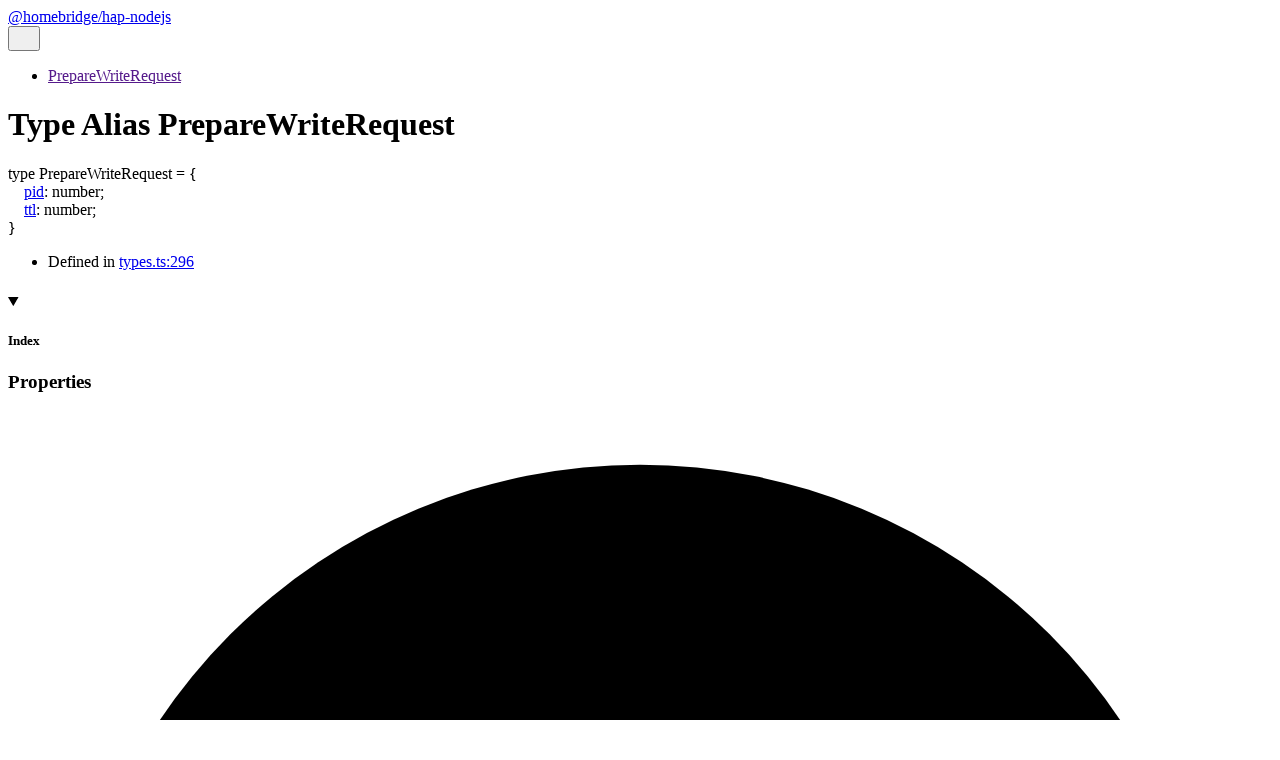

--- FILE ---
content_type: text/html; charset=utf-8
request_url: https://developers.homebridge.io/HAP-NodeJS/types/PrepareWriteRequest.html
body_size: 1807
content:
<!DOCTYPE html><html class="default" lang="en" data-base="../"><head><meta charset="utf-8"/><meta http-equiv="x-ua-compatible" content="IE=edge"/><title>PrepareWriteRequest | @homebridge/hap-nodejs</title><meta name="description" content="Documentation for @homebridge/hap-nodejs"/><meta name="viewport" content="width=device-width, initial-scale=1"/><link rel="stylesheet" href="../assets/style.css"/><link rel="stylesheet" href="../assets/highlight.css"/><script defer src="../assets/main.js"></script><script async src="../assets/icons.js" id="tsd-icons-script"></script><script async src="../assets/search.js" id="tsd-search-script"></script><script async src="../assets/navigation.js" id="tsd-nav-script"></script><script async src="../assets/hierarchy.js" id="tsd-hierarchy-script"></script></head><body><script>document.documentElement.dataset.theme = localStorage.getItem("tsd-theme") || "os";document.body.style.display="none";setTimeout(() => window.app?app.showPage():document.body.style.removeProperty("display"),500)</script><header class="tsd-page-toolbar"><div class="tsd-toolbar-contents container"><a href="../index.html" class="title">@homebridge/hap-nodejs</a><div id="tsd-toolbar-links"></div><button id="tsd-search-trigger" class="tsd-widget" aria-label="Search"><svg width="16" height="16" viewBox="0 0 16 16" fill="none" aria-hidden="true"><use href="../assets/icons.svg#icon-search"></use></svg></button><dialog id="tsd-search" aria-label="Search"><input role="combobox" id="tsd-search-input" aria-controls="tsd-search-results" aria-autocomplete="list" aria-expanded="true" autocapitalize="off" autocomplete="off" placeholder="Search the docs" maxLength="100"/><ul role="listbox" id="tsd-search-results"></ul><div id="tsd-search-status" aria-live="polite" aria-atomic="true"><div>Preparing search index...</div></div></dialog><a href="#" class="tsd-widget menu" id="tsd-toolbar-menu-trigger" data-toggle="menu" aria-label="Menu"><svg width="16" height="16" viewBox="0 0 16 16" fill="none" aria-hidden="true"><use href="../assets/icons.svg#icon-menu"></use></svg></a></div></header><div class="container container-main"><div class="col-content"><div class="tsd-page-title"><ul class="tsd-breadcrumb" aria-label="Breadcrumb"><li><a href="" aria-current="page">PrepareWriteRequest</a></li></ul><h1>Type Alias PrepareWriteRequest</h1></div><div class="tsd-signature"><span class="tsd-signature-keyword">type</span> <span class="tsd-kind-type-alias">PrepareWriteRequest</span> <span class="tsd-signature-symbol">=</span> <span class="tsd-signature-symbol">{</span><br/>    <a class="tsd-kind-property" href="#pid">pid</a><span class="tsd-signature-symbol">:</span> <span class="tsd-signature-type">number</span><span class="tsd-signature-symbol">;</span><br/>    <a class="tsd-kind-property" href="#ttl">ttl</a><span class="tsd-signature-symbol">:</span> <span class="tsd-signature-type">number</span><span class="tsd-signature-symbol">;</span><br/><span class="tsd-signature-symbol">}</span></div><aside class="tsd-sources"><ul><li>Defined in <a href="https://github.com/homebridge/HAP-NodeJS/blob/cd7fca24e1ee3fa99ce0a968c7b0346a781d7f71/src/types.ts#L296">types.ts:296</a></li></ul></aside><section class="tsd-panel-group tsd-index-group"><section class="tsd-panel tsd-index-panel"><details class="tsd-index-content tsd-accordion" open><summary class="tsd-accordion-summary tsd-index-summary"><svg width="20" height="20" viewBox="0 0 24 24" fill="none" aria-hidden="true"><use href="../assets/icons.svg#icon-chevronDown"></use></svg><h5 class="tsd-index-heading uppercase">Index</h5></summary><div class="tsd-accordion-details"><section class="tsd-index-section"><h3 class="tsd-index-heading">Properties</h3><div class="tsd-index-list"><a href="#pid" class="tsd-index-link"><svg class="tsd-kind-icon" viewBox="0 0 24 24" aria-label="Property"><use href="../assets/icons.svg#icon-1024"></use></svg><span>pid</span></a>
<a href="#ttl" class="tsd-index-link"><svg class="tsd-kind-icon" viewBox="0 0 24 24" aria-label="Property"><use href="../assets/icons.svg#icon-1024"></use></svg><span>ttl</span></a>
</div></section></div></details></section></section><details class="tsd-panel-group tsd-member-group tsd-accordion" open><summary class="tsd-accordion-summary" data-key="section-Properties"><svg width="20" height="20" viewBox="0 0 24 24" fill="none" aria-hidden="true"><use href="../assets/icons.svg#icon-chevronDown"></use></svg><h2>Properties</h2></summary><section><section class="tsd-panel tsd-member"><h3 class="tsd-anchor-link" id="pid"><span>pid</span><a href="#pid" aria-label="Permalink" class="tsd-anchor-icon"><svg viewBox="0 0 24 24" aria-hidden="true"><use href="../assets/icons.svg#icon-anchor"></use></svg></a></h3><div class="tsd-signature"><span class="tsd-kind-property">pid</span><span class="tsd-signature-symbol">:</span> <span class="tsd-signature-type">number</span></div><aside class="tsd-sources"><ul><li>Defined in <a href="https://github.com/homebridge/HAP-NodeJS/blob/cd7fca24e1ee3fa99ce0a968c7b0346a781d7f71/src/types.ts#L298">types.ts:298</a></li></ul></aside></section><section class="tsd-panel tsd-member"><h3 class="tsd-anchor-link" id="ttl"><span>ttl</span><a href="#ttl" aria-label="Permalink" class="tsd-anchor-icon"><svg viewBox="0 0 24 24" aria-hidden="true"><use href="../assets/icons.svg#icon-anchor"></use></svg></a></h3><div class="tsd-signature"><span class="tsd-kind-property">ttl</span><span class="tsd-signature-symbol">:</span> <span class="tsd-signature-type">number</span></div><aside class="tsd-sources"><ul><li>Defined in <a href="https://github.com/homebridge/HAP-NodeJS/blob/cd7fca24e1ee3fa99ce0a968c7b0346a781d7f71/src/types.ts#L297">types.ts:297</a></li></ul></aside></section></section></details></div><div class="col-sidebar"><div class="page-menu"><div class="tsd-navigation settings"><details class="tsd-accordion"><summary class="tsd-accordion-summary"><svg width="20" height="20" viewBox="0 0 24 24" fill="none" aria-hidden="true"><use href="../assets/icons.svg#icon-chevronDown"></use></svg><h3>Settings</h3></summary><div class="tsd-accordion-details"><div class="tsd-filter-visibility"><span class="settings-label">Member Visibility</span><ul id="tsd-filter-options"><li class="tsd-filter-item"><label class="tsd-filter-input"><input type="checkbox" id="tsd-filter-inherited" name="inherited" checked/><svg width="32" height="32" viewBox="0 0 32 32" aria-hidden="true"><rect class="tsd-checkbox-background" width="30" height="30" x="1" y="1" rx="6" fill="none"></rect><path class="tsd-checkbox-checkmark" d="M8.35422 16.8214L13.2143 21.75L24.6458 10.25" stroke="none" stroke-width="3.5" stroke-linejoin="round" fill="none"></path></svg><span>Inherited</span></label></li></ul></div><div class="tsd-theme-toggle"><label class="settings-label" for="tsd-theme">Theme</label><select id="tsd-theme"><option value="os">OS</option><option value="light">Light</option><option value="dark">Dark</option></select></div></div></details></div><details open class="tsd-accordion tsd-page-navigation"><summary class="tsd-accordion-summary"><svg width="20" height="20" viewBox="0 0 24 24" fill="none" aria-hidden="true"><use href="../assets/icons.svg#icon-chevronDown"></use></svg><h3>On This Page</h3></summary><div class="tsd-accordion-details"><details open class="tsd-accordion tsd-page-navigation-section"><summary class="tsd-accordion-summary" data-key="section-Properties"><svg width="20" height="20" viewBox="0 0 24 24" fill="none" aria-hidden="true"><use href="../assets/icons.svg#icon-chevronDown"></use></svg>Properties</summary><div><a href="#pid"><svg class="tsd-kind-icon" viewBox="0 0 24 24" aria-label="Property"><use href="../assets/icons.svg#icon-1024"></use></svg><span>pid</span></a><a href="#ttl"><svg class="tsd-kind-icon" viewBox="0 0 24 24" aria-label="Property"><use href="../assets/icons.svg#icon-1024"></use></svg><span>ttl</span></a></div></details></div></details></div><div class="site-menu"><nav class="tsd-navigation"><a href="../modules.html">@homebridge/hap-nodejs</a><ul class="tsd-small-nested-navigation" id="tsd-nav-container"><li>Loading...</li></ul></nav></div></div></div><footer></footer><div class="overlay"></div></body></html>


--- FILE ---
content_type: application/javascript; charset=utf-8
request_url: https://developers.homebridge.io/HAP-NodeJS/assets/main.js
body_size: 15165
content:
"use strict";
window.translations={"copy":"Copy","copied":"Copied!","normally_hidden":"This member is normally hidden due to your filter settings.","hierarchy_expand":"Expand","hierarchy_collapse":"Collapse","folder":"Folder","search_index_not_available":"The search index is not available","search_no_results_found_for_0":"No results found for {0}","kind_1":"Project","kind_2":"Module","kind_4":"Namespace","kind_8":"Enumeration","kind_16":"Enumeration Member","kind_32":"Variable","kind_64":"Function","kind_128":"Class","kind_256":"Interface","kind_512":"Constructor","kind_1024":"Property","kind_2048":"Method","kind_4096":"Call Signature","kind_8192":"Index Signature","kind_16384":"Constructor Signature","kind_32768":"Parameter","kind_65536":"Type Literal","kind_131072":"Type Parameter","kind_262144":"Accessor","kind_524288":"Get Signature","kind_1048576":"Set Signature","kind_2097152":"Type Alias","kind_4194304":"Reference","kind_8388608":"Document"};
"use strict";(()=>{var Ke=Object.create;var he=Object.defineProperty;var Ge=Object.getOwnPropertyDescriptor;var Ze=Object.getOwnPropertyNames;var Xe=Object.getPrototypeOf,Ye=Object.prototype.hasOwnProperty;var et=(t,e)=>()=>(e||t((e={exports:{}}).exports,e),e.exports);var tt=(t,e,n,r)=>{if(e&&typeof e=="object"||typeof e=="function")for(let i of Ze(e))!Ye.call(t,i)&&i!==n&&he(t,i,{get:()=>e[i],enumerable:!(r=Ge(e,i))||r.enumerable});return t};var nt=(t,e,n)=>(n=t!=null?Ke(Xe(t)):{},tt(e||!t||!t.__esModule?he(n,"default",{value:t,enumerable:!0}):n,t));var ye=et((me,ge)=>{(function(){var t=function(e){var n=new t.Builder;return n.pipeline.add(t.trimmer,t.stopWordFilter,t.stemmer),n.searchPipeline.add(t.stemmer),e.call(n,n),n.build()};t.version="2.3.9";t.utils={},t.utils.warn=(function(e){return function(n){e.console&&console.warn&&console.warn(n)}})(this),t.utils.asString=function(e){return e==null?"":e.toString()},t.utils.clone=function(e){if(e==null)return e;for(var n=Object.create(null),r=Object.keys(e),i=0;i<r.length;i++){var s=r[i],o=e[s];if(Array.isArray(o)){n[s]=o.slice();continue}if(typeof o=="string"||typeof o=="number"||typeof o=="boolean"){n[s]=o;continue}throw new TypeError("clone is not deep and does not support nested objects")}return n},t.FieldRef=function(e,n,r){this.docRef=e,this.fieldName=n,this._stringValue=r},t.FieldRef.joiner="/",t.FieldRef.fromString=function(e){var n=e.indexOf(t.FieldRef.joiner);if(n===-1)throw"malformed field ref string";var r=e.slice(0,n),i=e.slice(n+1);return new t.FieldRef(i,r,e)},t.FieldRef.prototype.toString=function(){return this._stringValue==null&&(this._stringValue=this.fieldName+t.FieldRef.joiner+this.docRef),this._stringValue};t.Set=function(e){if(this.elements=Object.create(null),e){this.length=e.length;for(var n=0;n<this.length;n++)this.elements[e[n]]=!0}else this.length=0},t.Set.complete={intersect:function(e){return e},union:function(){return this},contains:function(){return!0}},t.Set.empty={intersect:function(){return this},union:function(e){return e},contains:function(){return!1}},t.Set.prototype.contains=function(e){return!!this.elements[e]},t.Set.prototype.intersect=function(e){var n,r,i,s=[];if(e===t.Set.complete)return this;if(e===t.Set.empty)return e;this.length<e.length?(n=this,r=e):(n=e,r=this),i=Object.keys(n.elements);for(var o=0;o<i.length;o++){var a=i[o];a in r.elements&&s.push(a)}return new t.Set(s)},t.Set.prototype.union=function(e){return e===t.Set.complete?t.Set.complete:e===t.Set.empty?this:new t.Set(Object.keys(this.elements).concat(Object.keys(e.elements)))},t.idf=function(e,n){var r=0;for(var i in e)i!="_index"&&(r+=Object.keys(e[i]).length);var s=(n-r+.5)/(r+.5);return Math.log(1+Math.abs(s))},t.Token=function(e,n){this.str=e||"",this.metadata=n||{}},t.Token.prototype.toString=function(){return this.str},t.Token.prototype.update=function(e){return this.str=e(this.str,this.metadata),this},t.Token.prototype.clone=function(e){return e=e||function(n){return n},new t.Token(e(this.str,this.metadata),this.metadata)};t.tokenizer=function(e,n){if(e==null||e==null)return[];if(Array.isArray(e))return e.map(function(f){return new t.Token(t.utils.asString(f).toLowerCase(),t.utils.clone(n))});for(var r=e.toString().toLowerCase(),i=r.length,s=[],o=0,a=0;o<=i;o++){var c=r.charAt(o),l=o-a;if(c.match(t.tokenizer.separator)||o==i){if(l>0){var d=t.utils.clone(n)||{};d.position=[a,l],d.index=s.length,s.push(new t.Token(r.slice(a,o),d))}a=o+1}}return s},t.tokenizer.separator=/[\s\-]+/;t.Pipeline=function(){this._stack=[]},t.Pipeline.registeredFunctions=Object.create(null),t.Pipeline.registerFunction=function(e,n){n in this.registeredFunctions&&t.utils.warn("Overwriting existing registered function: "+n),e.label=n,t.Pipeline.registeredFunctions[e.label]=e},t.Pipeline.warnIfFunctionNotRegistered=function(e){var n=e.label&&e.label in this.registeredFunctions;n||t.utils.warn(`Function is not registered with pipeline. This may cause problems when serialising the index.
`,e)},t.Pipeline.load=function(e){var n=new t.Pipeline;return e.forEach(function(r){var i=t.Pipeline.registeredFunctions[r];if(i)n.add(i);else throw new Error("Cannot load unregistered function: "+r)}),n},t.Pipeline.prototype.add=function(){var e=Array.prototype.slice.call(arguments);e.forEach(function(n){t.Pipeline.warnIfFunctionNotRegistered(n),this._stack.push(n)},this)},t.Pipeline.prototype.after=function(e,n){t.Pipeline.warnIfFunctionNotRegistered(n);var r=this._stack.indexOf(e);if(r==-1)throw new Error("Cannot find existingFn");r=r+1,this._stack.splice(r,0,n)},t.Pipeline.prototype.before=function(e,n){t.Pipeline.warnIfFunctionNotRegistered(n);var r=this._stack.indexOf(e);if(r==-1)throw new Error("Cannot find existingFn");this._stack.splice(r,0,n)},t.Pipeline.prototype.remove=function(e){var n=this._stack.indexOf(e);n!=-1&&this._stack.splice(n,1)},t.Pipeline.prototype.run=function(e){for(var n=this._stack.length,r=0;r<n;r++){for(var i=this._stack[r],s=[],o=0;o<e.length;o++){var a=i(e[o],o,e);if(!(a==null||a===""))if(Array.isArray(a))for(var c=0;c<a.length;c++)s.push(a[c]);else s.push(a)}e=s}return e},t.Pipeline.prototype.runString=function(e,n){var r=new t.Token(e,n);return this.run([r]).map(function(i){return i.toString()})},t.Pipeline.prototype.reset=function(){this._stack=[]},t.Pipeline.prototype.toJSON=function(){return this._stack.map(function(e){return t.Pipeline.warnIfFunctionNotRegistered(e),e.label})};t.Vector=function(e){this._magnitude=0,this.elements=e||[]},t.Vector.prototype.positionForIndex=function(e){if(this.elements.length==0)return 0;for(var n=0,r=this.elements.length/2,i=r-n,s=Math.floor(i/2),o=this.elements[s*2];i>1&&(o<e&&(n=s),o>e&&(r=s),o!=e);)i=r-n,s=n+Math.floor(i/2),o=this.elements[s*2];if(o==e||o>e)return s*2;if(o<e)return(s+1)*2},t.Vector.prototype.insert=function(e,n){this.upsert(e,n,function(){throw"duplicate index"})},t.Vector.prototype.upsert=function(e,n,r){this._magnitude=0;var i=this.positionForIndex(e);this.elements[i]==e?this.elements[i+1]=r(this.elements[i+1],n):this.elements.splice(i,0,e,n)},t.Vector.prototype.magnitude=function(){if(this._magnitude)return this._magnitude;for(var e=0,n=this.elements.length,r=1;r<n;r+=2){var i=this.elements[r];e+=i*i}return this._magnitude=Math.sqrt(e)},t.Vector.prototype.dot=function(e){for(var n=0,r=this.elements,i=e.elements,s=r.length,o=i.length,a=0,c=0,l=0,d=0;l<s&&d<o;)a=r[l],c=i[d],a<c?l+=2:a>c?d+=2:a==c&&(n+=r[l+1]*i[d+1],l+=2,d+=2);return n},t.Vector.prototype.similarity=function(e){return this.dot(e)/this.magnitude()||0},t.Vector.prototype.toArray=function(){for(var e=new Array(this.elements.length/2),n=1,r=0;n<this.elements.length;n+=2,r++)e[r]=this.elements[n];return e},t.Vector.prototype.toJSON=function(){return this.elements};t.stemmer=(function(){var e={ational:"ate",tional:"tion",enci:"ence",anci:"ance",izer:"ize",bli:"ble",alli:"al",entli:"ent",eli:"e",ousli:"ous",ization:"ize",ation:"ate",ator:"ate",alism:"al",iveness:"ive",fulness:"ful",ousness:"ous",aliti:"al",iviti:"ive",biliti:"ble",logi:"log"},n={icate:"ic",ative:"",alize:"al",iciti:"ic",ical:"ic",ful:"",ness:""},r="[^aeiou]",i="[aeiouy]",s=r+"[^aeiouy]*",o=i+"[aeiou]*",a="^("+s+")?"+o+s,c="^("+s+")?"+o+s+"("+o+")?$",l="^("+s+")?"+o+s+o+s,d="^("+s+")?"+i,f=new RegExp(a),p=new RegExp(l),v=new RegExp(c),x=new RegExp(d),w=/^(.+?)(ss|i)es$/,m=/^(.+?)([^s])s$/,g=/^(.+?)eed$/,T=/^(.+?)(ed|ing)$/,L=/.$/,C=/(at|bl|iz)$/,O=new RegExp("([^aeiouylsz])\\1$"),j=new RegExp("^"+s+i+"[^aeiouwxy]$"),N=/^(.+?[^aeiou])y$/,q=/^(.+?)(ational|tional|enci|anci|izer|bli|alli|entli|eli|ousli|ization|ation|ator|alism|iveness|fulness|ousness|aliti|iviti|biliti|logi)$/,W=/^(.+?)(icate|ative|alize|iciti|ical|ful|ness)$/,B=/^(.+?)(al|ance|ence|er|ic|able|ible|ant|ement|ment|ent|ou|ism|ate|iti|ous|ive|ize)$/,z=/^(.+?)(s|t)(ion)$/,_=/^(.+?)e$/,U=/ll$/,J=new RegExp("^"+s+i+"[^aeiouwxy]$"),V=function(u){var y,P,k,h,E,Q,H;if(u.length<3)return u;if(k=u.substr(0,1),k=="y"&&(u=k.toUpperCase()+u.substr(1)),h=w,E=m,h.test(u)?u=u.replace(h,"$1$2"):E.test(u)&&(u=u.replace(E,"$1$2")),h=g,E=T,h.test(u)){var b=h.exec(u);h=f,h.test(b[1])&&(h=L,u=u.replace(h,""))}else if(E.test(u)){var b=E.exec(u);y=b[1],E=x,E.test(y)&&(u=y,E=C,Q=O,H=j,E.test(u)?u=u+"e":Q.test(u)?(h=L,u=u.replace(h,"")):H.test(u)&&(u=u+"e"))}if(h=N,h.test(u)){var b=h.exec(u);y=b[1],u=y+"i"}if(h=q,h.test(u)){var b=h.exec(u);y=b[1],P=b[2],h=f,h.test(y)&&(u=y+e[P])}if(h=W,h.test(u)){var b=h.exec(u);y=b[1],P=b[2],h=f,h.test(y)&&(u=y+n[P])}if(h=B,E=z,h.test(u)){var b=h.exec(u);y=b[1],h=p,h.test(y)&&(u=y)}else if(E.test(u)){var b=E.exec(u);y=b[1]+b[2],E=p,E.test(y)&&(u=y)}if(h=_,h.test(u)){var b=h.exec(u);y=b[1],h=p,E=v,Q=J,(h.test(y)||E.test(y)&&!Q.test(y))&&(u=y)}return h=U,E=p,h.test(u)&&E.test(u)&&(h=L,u=u.replace(h,"")),k=="y"&&(u=k.toLowerCase()+u.substr(1)),u};return function(A){return A.update(V)}})(),t.Pipeline.registerFunction(t.stemmer,"stemmer");t.generateStopWordFilter=function(e){var n=e.reduce(function(r,i){return r[i]=i,r},{});return function(r){if(r&&n[r.toString()]!==r.toString())return r}},t.stopWordFilter=t.generateStopWordFilter(["a","able","about","across","after","all","almost","also","am","among","an","and","any","are","as","at","be","because","been","but","by","can","cannot","could","dear","did","do","does","either","else","ever","every","for","from","get","got","had","has","have","he","her","hers","him","his","how","however","i","if","in","into","is","it","its","just","least","let","like","likely","may","me","might","most","must","my","neither","no","nor","not","of","off","often","on","only","or","other","our","own","rather","said","say","says","she","should","since","so","some","than","that","the","their","them","then","there","these","they","this","tis","to","too","twas","us","wants","was","we","were","what","when","where","which","while","who","whom","why","will","with","would","yet","you","your"]),t.Pipeline.registerFunction(t.stopWordFilter,"stopWordFilter");t.trimmer=function(e){return e.update(function(n){return n.replace(/^\W+/,"").replace(/\W+$/,"")})},t.Pipeline.registerFunction(t.trimmer,"trimmer");t.TokenSet=function(){this.final=!1,this.edges={},this.id=t.TokenSet._nextId,t.TokenSet._nextId+=1},t.TokenSet._nextId=1,t.TokenSet.fromArray=function(e){for(var n=new t.TokenSet.Builder,r=0,i=e.length;r<i;r++)n.insert(e[r]);return n.finish(),n.root},t.TokenSet.fromClause=function(e){return"editDistance"in e?t.TokenSet.fromFuzzyString(e.term,e.editDistance):t.TokenSet.fromString(e.term)},t.TokenSet.fromFuzzyString=function(e,n){for(var r=new t.TokenSet,i=[{node:r,editsRemaining:n,str:e}];i.length;){var s=i.pop();if(s.str.length>0){var o=s.str.charAt(0),a;o in s.node.edges?a=s.node.edges[o]:(a=new t.TokenSet,s.node.edges[o]=a),s.str.length==1&&(a.final=!0),i.push({node:a,editsRemaining:s.editsRemaining,str:s.str.slice(1)})}if(s.editsRemaining!=0){if("*"in s.node.edges)var c=s.node.edges["*"];else{var c=new t.TokenSet;s.node.edges["*"]=c}if(s.str.length==0&&(c.final=!0),i.push({node:c,editsRemaining:s.editsRemaining-1,str:s.str}),s.str.length>1&&i.push({node:s.node,editsRemaining:s.editsRemaining-1,str:s.str.slice(1)}),s.str.length==1&&(s.node.final=!0),s.str.length>=1){if("*"in s.node.edges)var l=s.node.edges["*"];else{var l=new t.TokenSet;s.node.edges["*"]=l}s.str.length==1&&(l.final=!0),i.push({node:l,editsRemaining:s.editsRemaining-1,str:s.str.slice(1)})}if(s.str.length>1){var d=s.str.charAt(0),f=s.str.charAt(1),p;f in s.node.edges?p=s.node.edges[f]:(p=new t.TokenSet,s.node.edges[f]=p),s.str.length==1&&(p.final=!0),i.push({node:p,editsRemaining:s.editsRemaining-1,str:d+s.str.slice(2)})}}}return r},t.TokenSet.fromString=function(e){for(var n=new t.TokenSet,r=n,i=0,s=e.length;i<s;i++){var o=e[i],a=i==s-1;if(o=="*")n.edges[o]=n,n.final=a;else{var c=new t.TokenSet;c.final=a,n.edges[o]=c,n=c}}return r},t.TokenSet.prototype.toArray=function(){for(var e=[],n=[{prefix:"",node:this}];n.length;){var r=n.pop(),i=Object.keys(r.node.edges),s=i.length;r.node.final&&(r.prefix.charAt(0),e.push(r.prefix));for(var o=0;o<s;o++){var a=i[o];n.push({prefix:r.prefix.concat(a),node:r.node.edges[a]})}}return e},t.TokenSet.prototype.toString=function(){if(this._str)return this._str;for(var e=this.final?"1":"0",n=Object.keys(this.edges).sort(),r=n.length,i=0;i<r;i++){var s=n[i],o=this.edges[s];e=e+s+o.id}return e},t.TokenSet.prototype.intersect=function(e){for(var n=new t.TokenSet,r=void 0,i=[{qNode:e,output:n,node:this}];i.length;){r=i.pop();for(var s=Object.keys(r.qNode.edges),o=s.length,a=Object.keys(r.node.edges),c=a.length,l=0;l<o;l++)for(var d=s[l],f=0;f<c;f++){var p=a[f];if(p==d||d=="*"){var v=r.node.edges[p],x=r.qNode.edges[d],w=v.final&&x.final,m=void 0;p in r.output.edges?(m=r.output.edges[p],m.final=m.final||w):(m=new t.TokenSet,m.final=w,r.output.edges[p]=m),i.push({qNode:x,output:m,node:v})}}}return n},t.TokenSet.Builder=function(){this.previousWord="",this.root=new t.TokenSet,this.uncheckedNodes=[],this.minimizedNodes={}},t.TokenSet.Builder.prototype.insert=function(e){var n,r=0;if(e<this.previousWord)throw new Error("Out of order word insertion");for(var i=0;i<e.length&&i<this.previousWord.length&&e[i]==this.previousWord[i];i++)r++;this.minimize(r),this.uncheckedNodes.length==0?n=this.root:n=this.uncheckedNodes[this.uncheckedNodes.length-1].child;for(var i=r;i<e.length;i++){var s=new t.TokenSet,o=e[i];n.edges[o]=s,this.uncheckedNodes.push({parent:n,char:o,child:s}),n=s}n.final=!0,this.previousWord=e},t.TokenSet.Builder.prototype.finish=function(){this.minimize(0)},t.TokenSet.Builder.prototype.minimize=function(e){for(var n=this.uncheckedNodes.length-1;n>=e;n--){var r=this.uncheckedNodes[n],i=r.child.toString();i in this.minimizedNodes?r.parent.edges[r.char]=this.minimizedNodes[i]:(r.child._str=i,this.minimizedNodes[i]=r.child),this.uncheckedNodes.pop()}};t.Index=function(e){this.invertedIndex=e.invertedIndex,this.fieldVectors=e.fieldVectors,this.tokenSet=e.tokenSet,this.fields=e.fields,this.pipeline=e.pipeline},t.Index.prototype.search=function(e){return this.query(function(n){var r=new t.QueryParser(e,n);r.parse()})},t.Index.prototype.query=function(e){for(var n=new t.Query(this.fields),r=Object.create(null),i=Object.create(null),s=Object.create(null),o=Object.create(null),a=Object.create(null),c=0;c<this.fields.length;c++)i[this.fields[c]]=new t.Vector;e.call(n,n);for(var c=0;c<n.clauses.length;c++){var l=n.clauses[c],d=null,f=t.Set.empty;l.usePipeline?d=this.pipeline.runString(l.term,{fields:l.fields}):d=[l.term];for(var p=0;p<d.length;p++){var v=d[p];l.term=v;var x=t.TokenSet.fromClause(l),w=this.tokenSet.intersect(x).toArray();if(w.length===0&&l.presence===t.Query.presence.REQUIRED){for(var m=0;m<l.fields.length;m++){var g=l.fields[m];o[g]=t.Set.empty}break}for(var T=0;T<w.length;T++)for(var L=w[T],C=this.invertedIndex[L],O=C._index,m=0;m<l.fields.length;m++){var g=l.fields[m],j=C[g],N=Object.keys(j),q=L+"/"+g,W=new t.Set(N);if(l.presence==t.Query.presence.REQUIRED&&(f=f.union(W),o[g]===void 0&&(o[g]=t.Set.complete)),l.presence==t.Query.presence.PROHIBITED){a[g]===void 0&&(a[g]=t.Set.empty),a[g]=a[g].union(W);continue}if(i[g].upsert(O,l.boost,function(Ue,Je){return Ue+Je}),!s[q]){for(var B=0;B<N.length;B++){var z=N[B],_=new t.FieldRef(z,g),U=j[z],J;(J=r[_])===void 0?r[_]=new t.MatchData(L,g,U):J.add(L,g,U)}s[q]=!0}}}if(l.presence===t.Query.presence.REQUIRED)for(var m=0;m<l.fields.length;m++){var g=l.fields[m];o[g]=o[g].intersect(f)}}for(var V=t.Set.complete,A=t.Set.empty,c=0;c<this.fields.length;c++){var g=this.fields[c];o[g]&&(V=V.intersect(o[g])),a[g]&&(A=A.union(a[g]))}var u=Object.keys(r),y=[],P=Object.create(null);if(n.isNegated()){u=Object.keys(this.fieldVectors);for(var c=0;c<u.length;c++){var _=u[c],k=t.FieldRef.fromString(_);r[_]=new t.MatchData}}for(var c=0;c<u.length;c++){var k=t.FieldRef.fromString(u[c]),h=k.docRef;if(V.contains(h)&&!A.contains(h)){var E=this.fieldVectors[k],Q=i[k.fieldName].similarity(E),H;if((H=P[h])!==void 0)H.score+=Q,H.matchData.combine(r[k]);else{var b={ref:h,score:Q,matchData:r[k]};P[h]=b,y.push(b)}}}return y.sort(function(We,ze){return ze.score-We.score})},t.Index.prototype.toJSON=function(){var e=Object.keys(this.invertedIndex).sort().map(function(r){return[r,this.invertedIndex[r]]},this),n=Object.keys(this.fieldVectors).map(function(r){return[r,this.fieldVectors[r].toJSON()]},this);return{version:t.version,fields:this.fields,fieldVectors:n,invertedIndex:e,pipeline:this.pipeline.toJSON()}},t.Index.load=function(e){var n={},r={},i=e.fieldVectors,s=Object.create(null),o=e.invertedIndex,a=new t.TokenSet.Builder,c=t.Pipeline.load(e.pipeline);e.version!=t.version&&t.utils.warn("Version mismatch when loading serialised index. Current version of lunr '"+t.version+"' does not match serialized index '"+e.version+"'");for(var l=0;l<i.length;l++){var d=i[l],f=d[0],p=d[1];r[f]=new t.Vector(p)}for(var l=0;l<o.length;l++){var d=o[l],v=d[0],x=d[1];a.insert(v),s[v]=x}return a.finish(),n.fields=e.fields,n.fieldVectors=r,n.invertedIndex=s,n.tokenSet=a.root,n.pipeline=c,new t.Index(n)};t.Builder=function(){this._ref="id",this._fields=Object.create(null),this._documents=Object.create(null),this.invertedIndex=Object.create(null),this.fieldTermFrequencies={},this.fieldLengths={},this.tokenizer=t.tokenizer,this.pipeline=new t.Pipeline,this.searchPipeline=new t.Pipeline,this.documentCount=0,this._b=.75,this._k1=1.2,this.termIndex=0,this.metadataWhitelist=[]},t.Builder.prototype.ref=function(e){this._ref=e},t.Builder.prototype.field=function(e,n){if(/\//.test(e))throw new RangeError("Field '"+e+"' contains illegal character '/'");this._fields[e]=n||{}},t.Builder.prototype.b=function(e){e<0?this._b=0:e>1?this._b=1:this._b=e},t.Builder.prototype.k1=function(e){this._k1=e},t.Builder.prototype.add=function(e,n){var r=e[this._ref],i=Object.keys(this._fields);this._documents[r]=n||{},this.documentCount+=1;for(var s=0;s<i.length;s++){var o=i[s],a=this._fields[o].extractor,c=a?a(e):e[o],l=this.tokenizer(c,{fields:[o]}),d=this.pipeline.run(l),f=new t.FieldRef(r,o),p=Object.create(null);this.fieldTermFrequencies[f]=p,this.fieldLengths[f]=0,this.fieldLengths[f]+=d.length;for(var v=0;v<d.length;v++){var x=d[v];if(p[x]==null&&(p[x]=0),p[x]+=1,this.invertedIndex[x]==null){var w=Object.create(null);w._index=this.termIndex,this.termIndex+=1;for(var m=0;m<i.length;m++)w[i[m]]=Object.create(null);this.invertedIndex[x]=w}this.invertedIndex[x][o][r]==null&&(this.invertedIndex[x][o][r]=Object.create(null));for(var g=0;g<this.metadataWhitelist.length;g++){var T=this.metadataWhitelist[g],L=x.metadata[T];this.invertedIndex[x][o][r][T]==null&&(this.invertedIndex[x][o][r][T]=[]),this.invertedIndex[x][o][r][T].push(L)}}}},t.Builder.prototype.calculateAverageFieldLengths=function(){for(var e=Object.keys(this.fieldLengths),n=e.length,r={},i={},s=0;s<n;s++){var o=t.FieldRef.fromString(e[s]),a=o.fieldName;i[a]||(i[a]=0),i[a]+=1,r[a]||(r[a]=0),r[a]+=this.fieldLengths[o]}for(var c=Object.keys(this._fields),s=0;s<c.length;s++){var l=c[s];r[l]=r[l]/i[l]}this.averageFieldLength=r},t.Builder.prototype.createFieldVectors=function(){for(var e={},n=Object.keys(this.fieldTermFrequencies),r=n.length,i=Object.create(null),s=0;s<r;s++){for(var o=t.FieldRef.fromString(n[s]),a=o.fieldName,c=this.fieldLengths[o],l=new t.Vector,d=this.fieldTermFrequencies[o],f=Object.keys(d),p=f.length,v=this._fields[a].boost||1,x=this._documents[o.docRef].boost||1,w=0;w<p;w++){var m=f[w],g=d[m],T=this.invertedIndex[m]._index,L,C,O;i[m]===void 0?(L=t.idf(this.invertedIndex[m],this.documentCount),i[m]=L):L=i[m],C=L*((this._k1+1)*g)/(this._k1*(1-this._b+this._b*(c/this.averageFieldLength[a]))+g),C*=v,C*=x,O=Math.round(C*1e3)/1e3,l.insert(T,O)}e[o]=l}this.fieldVectors=e},t.Builder.prototype.createTokenSet=function(){this.tokenSet=t.TokenSet.fromArray(Object.keys(this.invertedIndex).sort())},t.Builder.prototype.build=function(){return this.calculateAverageFieldLengths(),this.createFieldVectors(),this.createTokenSet(),new t.Index({invertedIndex:this.invertedIndex,fieldVectors:this.fieldVectors,tokenSet:this.tokenSet,fields:Object.keys(this._fields),pipeline:this.searchPipeline})},t.Builder.prototype.use=function(e){var n=Array.prototype.slice.call(arguments,1);n.unshift(this),e.apply(this,n)},t.MatchData=function(e,n,r){for(var i=Object.create(null),s=Object.keys(r||{}),o=0;o<s.length;o++){var a=s[o];i[a]=r[a].slice()}this.metadata=Object.create(null),e!==void 0&&(this.metadata[e]=Object.create(null),this.metadata[e][n]=i)},t.MatchData.prototype.combine=function(e){for(var n=Object.keys(e.metadata),r=0;r<n.length;r++){var i=n[r],s=Object.keys(e.metadata[i]);this.metadata[i]==null&&(this.metadata[i]=Object.create(null));for(var o=0;o<s.length;o++){var a=s[o],c=Object.keys(e.metadata[i][a]);this.metadata[i][a]==null&&(this.metadata[i][a]=Object.create(null));for(var l=0;l<c.length;l++){var d=c[l];this.metadata[i][a][d]==null?this.metadata[i][a][d]=e.metadata[i][a][d]:this.metadata[i][a][d]=this.metadata[i][a][d].concat(e.metadata[i][a][d])}}}},t.MatchData.prototype.add=function(e,n,r){if(!(e in this.metadata)){this.metadata[e]=Object.create(null),this.metadata[e][n]=r;return}if(!(n in this.metadata[e])){this.metadata[e][n]=r;return}for(var i=Object.keys(r),s=0;s<i.length;s++){var o=i[s];o in this.metadata[e][n]?this.metadata[e][n][o]=this.metadata[e][n][o].concat(r[o]):this.metadata[e][n][o]=r[o]}},t.Query=function(e){this.clauses=[],this.allFields=e},t.Query.wildcard=new String("*"),t.Query.wildcard.NONE=0,t.Query.wildcard.LEADING=1,t.Query.wildcard.TRAILING=2,t.Query.presence={OPTIONAL:1,REQUIRED:2,PROHIBITED:3},t.Query.prototype.clause=function(e){return"fields"in e||(e.fields=this.allFields),"boost"in e||(e.boost=1),"usePipeline"in e||(e.usePipeline=!0),"wildcard"in e||(e.wildcard=t.Query.wildcard.NONE),e.wildcard&t.Query.wildcard.LEADING&&e.term.charAt(0)!=t.Query.wildcard&&(e.term="*"+e.term),e.wildcard&t.Query.wildcard.TRAILING&&e.term.slice(-1)!=t.Query.wildcard&&(e.term=""+e.term+"*"),"presence"in e||(e.presence=t.Query.presence.OPTIONAL),this.clauses.push(e),this},t.Query.prototype.isNegated=function(){for(var e=0;e<this.clauses.length;e++)if(this.clauses[e].presence!=t.Query.presence.PROHIBITED)return!1;return!0},t.Query.prototype.term=function(e,n){if(Array.isArray(e))return e.forEach(function(i){this.term(i,t.utils.clone(n))},this),this;var r=n||{};return r.term=e.toString(),this.clause(r),this},t.QueryParseError=function(e,n,r){this.name="QueryParseError",this.message=e,this.start=n,this.end=r},t.QueryParseError.prototype=new Error,t.QueryLexer=function(e){this.lexemes=[],this.str=e,this.length=e.length,this.pos=0,this.start=0,this.escapeCharPositions=[]},t.QueryLexer.prototype.run=function(){for(var e=t.QueryLexer.lexText;e;)e=e(this)},t.QueryLexer.prototype.sliceString=function(){for(var e=[],n=this.start,r=this.pos,i=0;i<this.escapeCharPositions.length;i++)r=this.escapeCharPositions[i],e.push(this.str.slice(n,r)),n=r+1;return e.push(this.str.slice(n,this.pos)),this.escapeCharPositions.length=0,e.join("")},t.QueryLexer.prototype.emit=function(e){this.lexemes.push({type:e,str:this.sliceString(),start:this.start,end:this.pos}),this.start=this.pos},t.QueryLexer.prototype.escapeCharacter=function(){this.escapeCharPositions.push(this.pos-1),this.pos+=1},t.QueryLexer.prototype.next=function(){if(this.pos>=this.length)return t.QueryLexer.EOS;var e=this.str.charAt(this.pos);return this.pos+=1,e},t.QueryLexer.prototype.width=function(){return this.pos-this.start},t.QueryLexer.prototype.ignore=function(){this.start==this.pos&&(this.pos+=1),this.start=this.pos},t.QueryLexer.prototype.backup=function(){this.pos-=1},t.QueryLexer.prototype.acceptDigitRun=function(){var e,n;do e=this.next(),n=e.charCodeAt(0);while(n>47&&n<58);e!=t.QueryLexer.EOS&&this.backup()},t.QueryLexer.prototype.more=function(){return this.pos<this.length},t.QueryLexer.EOS="EOS",t.QueryLexer.FIELD="FIELD",t.QueryLexer.TERM="TERM",t.QueryLexer.EDIT_DISTANCE="EDIT_DISTANCE",t.QueryLexer.BOOST="BOOST",t.QueryLexer.PRESENCE="PRESENCE",t.QueryLexer.lexField=function(e){return e.backup(),e.emit(t.QueryLexer.FIELD),e.ignore(),t.QueryLexer.lexText},t.QueryLexer.lexTerm=function(e){if(e.width()>1&&(e.backup(),e.emit(t.QueryLexer.TERM)),e.ignore(),e.more())return t.QueryLexer.lexText},t.QueryLexer.lexEditDistance=function(e){return e.ignore(),e.acceptDigitRun(),e.emit(t.QueryLexer.EDIT_DISTANCE),t.QueryLexer.lexText},t.QueryLexer.lexBoost=function(e){return e.ignore(),e.acceptDigitRun(),e.emit(t.QueryLexer.BOOST),t.QueryLexer.lexText},t.QueryLexer.lexEOS=function(e){e.width()>0&&e.emit(t.QueryLexer.TERM)},t.QueryLexer.termSeparator=t.tokenizer.separator,t.QueryLexer.lexText=function(e){for(;;){var n=e.next();if(n==t.QueryLexer.EOS)return t.QueryLexer.lexEOS;if(n.charCodeAt(0)==92){e.escapeCharacter();continue}if(n==":")return t.QueryLexer.lexField;if(n=="~")return e.backup(),e.width()>0&&e.emit(t.QueryLexer.TERM),t.QueryLexer.lexEditDistance;if(n=="^")return e.backup(),e.width()>0&&e.emit(t.QueryLexer.TERM),t.QueryLexer.lexBoost;if(n=="+"&&e.width()===1||n=="-"&&e.width()===1)return e.emit(t.QueryLexer.PRESENCE),t.QueryLexer.lexText;if(n.match(t.QueryLexer.termSeparator))return t.QueryLexer.lexTerm}},t.QueryParser=function(e,n){this.lexer=new t.QueryLexer(e),this.query=n,this.currentClause={},this.lexemeIdx=0},t.QueryParser.prototype.parse=function(){this.lexer.run(),this.lexemes=this.lexer.lexemes;for(var e=t.QueryParser.parseClause;e;)e=e(this);return this.query},t.QueryParser.prototype.peekLexeme=function(){return this.lexemes[this.lexemeIdx]},t.QueryParser.prototype.consumeLexeme=function(){var e=this.peekLexeme();return this.lexemeIdx+=1,e},t.QueryParser.prototype.nextClause=function(){var e=this.currentClause;this.query.clause(e),this.currentClause={}},t.QueryParser.parseClause=function(e){var n=e.peekLexeme();if(n!=null)switch(n.type){case t.QueryLexer.PRESENCE:return t.QueryParser.parsePresence;case t.QueryLexer.FIELD:return t.QueryParser.parseField;case t.QueryLexer.TERM:return t.QueryParser.parseTerm;default:var r="expected either a field or a term, found "+n.type;throw n.str.length>=1&&(r+=" with value '"+n.str+"'"),new t.QueryParseError(r,n.start,n.end)}},t.QueryParser.parsePresence=function(e){var n=e.consumeLexeme();if(n!=null){switch(n.str){case"-":e.currentClause.presence=t.Query.presence.PROHIBITED;break;case"+":e.currentClause.presence=t.Query.presence.REQUIRED;break;default:var r="unrecognised presence operator'"+n.str+"'";throw new t.QueryParseError(r,n.start,n.end)}var i=e.peekLexeme();if(i==null){var r="expecting term or field, found nothing";throw new t.QueryParseError(r,n.start,n.end)}switch(i.type){case t.QueryLexer.FIELD:return t.QueryParser.parseField;case t.QueryLexer.TERM:return t.QueryParser.parseTerm;default:var r="expecting term or field, found '"+i.type+"'";throw new t.QueryParseError(r,i.start,i.end)}}},t.QueryParser.parseField=function(e){var n=e.consumeLexeme();if(n!=null){if(e.query.allFields.indexOf(n.str)==-1){var r=e.query.allFields.map(function(o){return"'"+o+"'"}).join(", "),i="unrecognised field '"+n.str+"', possible fields: "+r;throw new t.QueryParseError(i,n.start,n.end)}e.currentClause.fields=[n.str];var s=e.peekLexeme();if(s==null){var i="expecting term, found nothing";throw new t.QueryParseError(i,n.start,n.end)}switch(s.type){case t.QueryLexer.TERM:return t.QueryParser.parseTerm;default:var i="expecting term, found '"+s.type+"'";throw new t.QueryParseError(i,s.start,s.end)}}},t.QueryParser.parseTerm=function(e){var n=e.consumeLexeme();if(n!=null){e.currentClause.term=n.str.toLowerCase(),n.str.indexOf("*")!=-1&&(e.currentClause.usePipeline=!1);var r=e.peekLexeme();if(r==null){e.nextClause();return}switch(r.type){case t.QueryLexer.TERM:return e.nextClause(),t.QueryParser.parseTerm;case t.QueryLexer.FIELD:return e.nextClause(),t.QueryParser.parseField;case t.QueryLexer.EDIT_DISTANCE:return t.QueryParser.parseEditDistance;case t.QueryLexer.BOOST:return t.QueryParser.parseBoost;case t.QueryLexer.PRESENCE:return e.nextClause(),t.QueryParser.parsePresence;default:var i="Unexpected lexeme type '"+r.type+"'";throw new t.QueryParseError(i,r.start,r.end)}}},t.QueryParser.parseEditDistance=function(e){var n=e.consumeLexeme();if(n!=null){var r=parseInt(n.str,10);if(isNaN(r)){var i="edit distance must be numeric";throw new t.QueryParseError(i,n.start,n.end)}e.currentClause.editDistance=r;var s=e.peekLexeme();if(s==null){e.nextClause();return}switch(s.type){case t.QueryLexer.TERM:return e.nextClause(),t.QueryParser.parseTerm;case t.QueryLexer.FIELD:return e.nextClause(),t.QueryParser.parseField;case t.QueryLexer.EDIT_DISTANCE:return t.QueryParser.parseEditDistance;case t.QueryLexer.BOOST:return t.QueryParser.parseBoost;case t.QueryLexer.PRESENCE:return e.nextClause(),t.QueryParser.parsePresence;default:var i="Unexpected lexeme type '"+s.type+"'";throw new t.QueryParseError(i,s.start,s.end)}}},t.QueryParser.parseBoost=function(e){var n=e.consumeLexeme();if(n!=null){var r=parseInt(n.str,10);if(isNaN(r)){var i="boost must be numeric";throw new t.QueryParseError(i,n.start,n.end)}e.currentClause.boost=r;var s=e.peekLexeme();if(s==null){e.nextClause();return}switch(s.type){case t.QueryLexer.TERM:return e.nextClause(),t.QueryParser.parseTerm;case t.QueryLexer.FIELD:return e.nextClause(),t.QueryParser.parseField;case t.QueryLexer.EDIT_DISTANCE:return t.QueryParser.parseEditDistance;case t.QueryLexer.BOOST:return t.QueryParser.parseBoost;case t.QueryLexer.PRESENCE:return e.nextClause(),t.QueryParser.parsePresence;default:var i="Unexpected lexeme type '"+s.type+"'";throw new t.QueryParseError(i,s.start,s.end)}}},(function(e,n){typeof define=="function"&&define.amd?define(n):typeof me=="object"?ge.exports=n():e.lunr=n()})(this,function(){return t})})()});var M,G={getItem(){return null},setItem(){}},K;try{K=localStorage,M=K}catch{K=G,M=G}var S={getItem:t=>M.getItem(t),setItem:(t,e)=>M.setItem(t,e),disableWritingLocalStorage(){M=G},disable(){localStorage.clear(),M=G},enable(){M=K}};window.TypeDoc||={disableWritingLocalStorage(){S.disableWritingLocalStorage()},disableLocalStorage:()=>{S.disable()},enableLocalStorage:()=>{S.enable()}};window.translations||={copy:"Copy",copied:"Copied!",normally_hidden:"This member is normally hidden due to your filter settings.",hierarchy_expand:"Expand",hierarchy_collapse:"Collapse",search_index_not_available:"The search index is not available",search_no_results_found_for_0:"No results found for {0}",folder:"Folder",kind_1:"Project",kind_2:"Module",kind_4:"Namespace",kind_8:"Enumeration",kind_16:"Enumeration Member",kind_32:"Variable",kind_64:"Function",kind_128:"Class",kind_256:"Interface",kind_512:"Constructor",kind_1024:"Property",kind_2048:"Method",kind_4096:"Call Signature",kind_8192:"Index Signature",kind_16384:"Constructor Signature",kind_32768:"Parameter",kind_65536:"Type Literal",kind_131072:"Type Parameter",kind_262144:"Accessor",kind_524288:"Get Signature",kind_1048576:"Set Signature",kind_2097152:"Type Alias",kind_4194304:"Reference",kind_8388608:"Document"};var pe=[];function X(t,e){pe.push({selector:e,constructor:t})}var Z=class{alwaysVisibleMember=null;constructor(){this.createComponents(document.body),this.ensureFocusedElementVisible(),this.listenForCodeCopies(),window.addEventListener("hashchange",()=>this.ensureFocusedElementVisible()),document.body.style.display||(this.ensureFocusedElementVisible(),this.updateIndexVisibility(),this.scrollToHash())}createComponents(e){pe.forEach(n=>{e.querySelectorAll(n.selector).forEach(r=>{r.dataset.hasInstance||(new n.constructor({el:r,app:this}),r.dataset.hasInstance=String(!0))})})}filterChanged(){this.ensureFocusedElementVisible()}showPage(){document.body.style.display&&(document.body.style.removeProperty("display"),this.ensureFocusedElementVisible(),this.updateIndexVisibility(),this.scrollToHash())}scrollToHash(){if(location.hash){let e=document.getElementById(location.hash.substring(1));if(!e)return;e.scrollIntoView({behavior:"instant",block:"start"})}}ensureActivePageVisible(){let e=document.querySelector(".tsd-navigation .current"),n=e?.parentElement;for(;n&&!n.classList.contains(".tsd-navigation");)n instanceof HTMLDetailsElement&&(n.open=!0),n=n.parentElement;if(e&&!rt(e)){let r=e.getBoundingClientRect().top-document.documentElement.clientHeight/4;document.querySelector(".site-menu").scrollTop=r,document.querySelector(".col-sidebar").scrollTop=r}}updateIndexVisibility(){let e=document.querySelector(".tsd-index-content"),n=e?.open;e&&(e.open=!0),document.querySelectorAll(".tsd-index-section").forEach(r=>{r.style.display="block";let i=Array.from(r.querySelectorAll(".tsd-index-link")).every(s=>s.offsetParent==null);r.style.display=i?"none":"block"}),e&&(e.open=n)}ensureFocusedElementVisible(){if(this.alwaysVisibleMember&&(this.alwaysVisibleMember.classList.remove("always-visible"),this.alwaysVisibleMember.firstElementChild.remove(),this.alwaysVisibleMember=null),!location.hash)return;let e=document.getElementById(location.hash.substring(1));if(!e)return;let n=e.parentElement;for(;n&&n.tagName!=="SECTION";)n=n.parentElement;if(!n)return;let r=n.offsetParent==null,i=n;for(;i!==document.body;)i instanceof HTMLDetailsElement&&(i.open=!0),i=i.parentElement;if(n.offsetParent==null){this.alwaysVisibleMember=n,n.classList.add("always-visible");let s=document.createElement("p");s.classList.add("warning"),s.textContent=window.translations.normally_hidden,n.prepend(s)}r&&e.scrollIntoView()}listenForCodeCopies(){document.querySelectorAll("pre > button").forEach(e=>{let n;e.addEventListener("click",()=>{e.previousElementSibling instanceof HTMLElement&&navigator.clipboard.writeText(e.previousElementSibling.innerText.trim()),e.textContent=window.translations.copied,e.classList.add("visible"),clearTimeout(n),n=setTimeout(()=>{e.classList.remove("visible"),n=setTimeout(()=>{e.textContent=window.translations.copy},100)},1e3)})})}};function rt(t){let e=t.getBoundingClientRect(),n=Math.max(document.documentElement.clientHeight,window.innerHeight);return!(e.bottom<0||e.top-n>=0)}var fe=(t,e=100)=>{let n;return()=>{clearTimeout(n),n=setTimeout(()=>t(),e)}};var Ie=nt(ye(),1);async function R(t){let e=Uint8Array.from(atob(t),s=>s.charCodeAt(0)),r=new Blob([e]).stream().pipeThrough(new DecompressionStream("deflate")),i=await new Response(r).text();return JSON.parse(i)}var Y="closing",ae="tsd-overlay";function it(){let t=Math.abs(window.innerWidth-document.documentElement.clientWidth);document.body.style.overflow="hidden",document.body.style.paddingRight=`${t}px`}function st(){document.body.style.removeProperty("overflow"),document.body.style.removeProperty("padding-right")}function xe(t,e){t.addEventListener("animationend",()=>{t.classList.contains(Y)&&(t.classList.remove(Y),document.getElementById(ae)?.remove(),t.close(),st())}),t.addEventListener("cancel",n=>{n.preventDefault(),ve(t)}),e?.closeOnClick&&document.addEventListener("click",n=>{t.open&&!t.contains(n.target)&&ve(t)},!0)}function Ee(t){if(t.open)return;let e=document.createElement("div");e.id=ae,document.body.appendChild(e),t.showModal(),it()}function ve(t){if(!t.open)return;document.getElementById(ae)?.classList.add(Y),t.classList.add(Y)}var I=class{el;app;constructor(e){this.el=e.el,this.app=e.app}};var be=document.head.appendChild(document.createElement("style"));be.dataset.for="filters";var le={};function we(t){for(let e of t.split(/\s+/))if(le.hasOwnProperty(e)&&!le[e])return!0;return!1}var ee=class extends I{key;value;constructor(e){super(e),this.key=`filter-${this.el.name}`,this.value=this.el.checked,this.el.addEventListener("change",()=>{this.setLocalStorage(this.el.checked)}),this.setLocalStorage(this.fromLocalStorage()),be.innerHTML+=`html:not(.${this.key}) .tsd-is-${this.el.name} { display: none; }
`,this.app.updateIndexVisibility()}fromLocalStorage(){let e=S.getItem(this.key);return e?e==="true":this.el.checked}setLocalStorage(e){S.setItem(this.key,e.toString()),this.value=e,this.handleValueChange()}handleValueChange(){this.el.checked=this.value,document.documentElement.classList.toggle(this.key,this.value),le[`tsd-is-${this.el.name}`]=this.value,this.app.filterChanged(),this.app.updateIndexVisibility()}};var Le=0;async function Se(t,e){if(!window.searchData)return;let n=await R(window.searchData);t.data=n,t.index=Ie.Index.load(n.index),e.innerHTML=""}function _e(){let t=document.getElementById("tsd-search-trigger"),e=document.getElementById("tsd-search"),n=document.getElementById("tsd-search-input"),r=document.getElementById("tsd-search-results"),i=document.getElementById("tsd-search-script"),s=document.getElementById("tsd-search-status");if(!(t&&e&&n&&r&&i&&s))throw new Error("Search controls missing");let o={base:document.documentElement.dataset.base};o.base.endsWith("/")||(o.base+="/"),i.addEventListener("error",()=>{let a=window.translations.search_index_not_available;Pe(s,a)}),i.addEventListener("load",()=>{Se(o,s)}),Se(o,s),ot({trigger:t,searchEl:e,results:r,field:n,status:s},o)}function ot(t,e){let{field:n,results:r,searchEl:i,status:s,trigger:o}=t;xe(i,{closeOnClick:!0});function a(){Ee(i),n.setSelectionRange(0,n.value.length)}o.addEventListener("click",a),n.addEventListener("input",fe(()=>{at(r,n,s,e)},200)),n.addEventListener("keydown",l=>{if(r.childElementCount===0||l.ctrlKey||l.metaKey||l.altKey)return;let d=n.getAttribute("aria-activedescendant"),f=d?document.getElementById(d):null;if(f){let p=!1,v=!1;switch(l.key){case"Home":case"End":case"ArrowLeft":case"ArrowRight":v=!0;break;case"ArrowDown":case"ArrowUp":p=l.shiftKey;break}(p||v)&&ke(n)}if(!l.shiftKey)switch(l.key){case"Enter":f?.querySelector("a")?.click();break;case"ArrowUp":Te(r,n,f,-1),l.preventDefault();break;case"ArrowDown":Te(r,n,f,1),l.preventDefault();break}});function c(){ke(n)}n.addEventListener("change",c),n.addEventListener("blur",c),n.addEventListener("click",c),document.body.addEventListener("keydown",l=>{if(l.altKey||l.metaKey||l.shiftKey)return;let d=l.ctrlKey&&l.key==="k",f=!l.ctrlKey&&!ut()&&l.key==="/";(d||f)&&(l.preventDefault(),a())})}function at(t,e,n,r){if(!r.index||!r.data)return;t.innerHTML="",n.innerHTML="",Le+=1;let i=e.value.trim(),s;if(i){let a=i.split(" ").map(c=>c.length?`*${c}*`:"").join(" ");s=r.index.search(a).filter(({ref:c})=>{let l=r.data.rows[Number(c)].classes;return!l||!we(l)})}else s=[];if(s.length===0&&i){let a=window.translations.search_no_results_found_for_0.replace("{0}",` "<strong>${te(i)}</strong>" `);Pe(n,a);return}for(let a=0;a<s.length;a++){let c=s[a],l=r.data.rows[Number(c.ref)],d=1;l.name.toLowerCase().startsWith(i.toLowerCase())&&(d*=10/(1+Math.abs(l.name.length-i.length))),c.score*=d}s.sort((a,c)=>c.score-a.score);let o=Math.min(10,s.length);for(let a=0;a<o;a++){let c=r.data.rows[Number(s[a].ref)],d=`<svg width="20" height="20" viewBox="0 0 24 24" fill="none" class="tsd-kind-icon" aria-label="${window.translations[`kind_${c.kind}`].replaceAll('"',"&quot;")}"><use href="#icon-${c.icon||c.kind}"></use></svg>`,f=Ce(c.name,i);globalThis.DEBUG_SEARCH_WEIGHTS&&(f+=` (score: ${s[a].score.toFixed(2)})`),c.parent&&(f=`<span class="parent">
                ${Ce(c.parent,i)}.</span>${f}`);let p=document.createElement("li");p.id=`tsd-search:${Le}-${a}`,p.role="option",p.ariaSelected="false",p.classList.value=c.classes??"";let v=document.createElement("a");v.tabIndex=-1,v.href=r.base+c.url,v.innerHTML=d+`<span class="text">${f}</span>`,p.append(v),t.appendChild(p)}}function Te(t,e,n,r){let i;if(r===1?i=n?.nextElementSibling||t.firstElementChild:i=n?.previousElementSibling||t.lastElementChild,i!==n){if(!i||i.role!=="option"){console.error("Option missing");return}i.ariaSelected="true",i.scrollIntoView({behavior:"smooth",block:"nearest"}),e.setAttribute("aria-activedescendant",i.id),n?.setAttribute("aria-selected","false")}}function ke(t){let e=t.getAttribute("aria-activedescendant");(e?document.getElementById(e):null)?.setAttribute("aria-selected","false"),t.setAttribute("aria-activedescendant","")}function Ce(t,e){if(e==="")return t;let n=t.toLocaleLowerCase(),r=e.toLocaleLowerCase(),i=[],s=0,o=n.indexOf(r);for(;o!=-1;)i.push(te(t.substring(s,o)),`<mark>${te(t.substring(o,o+r.length))}</mark>`),s=o+r.length,o=n.indexOf(r,s);return i.push(te(t.substring(s))),i.join("")}var lt={"&":"&amp;","<":"&lt;",">":"&gt;","'":"&#039;",'"':"&quot;"};function te(t){return t.replace(/[&<>"'"]/g,e=>lt[e])}function Pe(t,e){t.innerHTML=e?`<div>${e}</div>`:""}var ct=["button","checkbox","file","hidden","image","radio","range","reset","submit"];function ut(){let t=document.activeElement;return t?t.isContentEditable||t.tagName==="TEXTAREA"||t.tagName==="SEARCH"?!0:t.tagName==="INPUT"&&!ct.includes(t.type):!1}var D="mousedown",Me="mousemove",$="mouseup",ne={x:0,y:0},Qe=!1,ce=!1,dt=!1,F=!1,Oe=/Android|webOS|iPhone|iPad|iPod|BlackBerry|IEMobile|Opera Mini/i.test(navigator.userAgent);document.documentElement.classList.add(Oe?"is-mobile":"not-mobile");Oe&&"ontouchstart"in document.documentElement&&(dt=!0,D="touchstart",Me="touchmove",$="touchend");document.addEventListener(D,t=>{ce=!0,F=!1;let e=D=="touchstart"?t.targetTouches[0]:t;ne.y=e.pageY||0,ne.x=e.pageX||0});document.addEventListener(Me,t=>{if(ce&&!F){let e=D=="touchstart"?t.targetTouches[0]:t,n=ne.x-(e.pageX||0),r=ne.y-(e.pageY||0);F=Math.sqrt(n*n+r*r)>10}});document.addEventListener($,()=>{ce=!1});document.addEventListener("click",t=>{Qe&&(t.preventDefault(),t.stopImmediatePropagation(),Qe=!1)});var re=class extends I{active;className;constructor(e){super(e),this.className=this.el.dataset.toggle||"",this.el.addEventListener($,n=>this.onPointerUp(n)),this.el.addEventListener("click",n=>n.preventDefault()),document.addEventListener(D,n=>this.onDocumentPointerDown(n)),document.addEventListener($,n=>this.onDocumentPointerUp(n))}setActive(e){if(this.active==e)return;this.active=e,document.documentElement.classList.toggle("has-"+this.className,e),this.el.classList.toggle("active",e);let n=(this.active?"to-has-":"from-has-")+this.className;document.documentElement.classList.add(n),setTimeout(()=>document.documentElement.classList.remove(n),500)}onPointerUp(e){F||(this.setActive(!0),e.preventDefault())}onDocumentPointerDown(e){if(this.active){if(e.target.closest(".col-sidebar, .tsd-filter-group"))return;this.setActive(!1)}}onDocumentPointerUp(e){if(!F&&this.active&&e.target.closest(".col-sidebar")){let n=e.target.closest("a");if(n){let r=window.location.href;r.indexOf("#")!=-1&&(r=r.substring(0,r.indexOf("#"))),n.href.substring(0,r.length)==r&&setTimeout(()=>this.setActive(!1),250)}}}};var ue=new Map,de=class{open;accordions=[];key;constructor(e,n){this.key=e,this.open=n}add(e){this.accordions.push(e),e.open=this.open,e.addEventListener("toggle",()=>{this.toggle(e.open)})}toggle(e){for(let n of this.accordions)n.open=e;S.setItem(this.key,e.toString())}},ie=class extends I{constructor(e){super(e);let n=this.el.querySelector("summary"),r=n.querySelector("a");r&&r.addEventListener("click",()=>{location.assign(r.href)});let i=`tsd-accordion-${n.dataset.key??n.textContent.trim().replace(/\s+/g,"-").toLowerCase()}`,s;if(ue.has(i))s=ue.get(i);else{let o=S.getItem(i),a=o?o==="true":this.el.open;s=new de(i,a),ue.set(i,s)}s.add(this.el)}};function He(t){let e=S.getItem("tsd-theme")||"os";t.value=e,Ae(e),t.addEventListener("change",()=>{S.setItem("tsd-theme",t.value),Ae(t.value)})}function Ae(t){document.documentElement.dataset.theme=t}var se;function Ne(){let t=document.getElementById("tsd-nav-script");t&&(t.addEventListener("load",Re),Re())}async function Re(){let t=document.getElementById("tsd-nav-container");if(!t||!window.navigationData)return;let e=await R(window.navigationData);se=document.documentElement.dataset.base,se.endsWith("/")||(se+="/"),t.innerHTML="";for(let n of e)Be(n,t,[]);window.app.createComponents(t),window.app.showPage(),window.app.ensureActivePageVisible()}function Be(t,e,n){let r=e.appendChild(document.createElement("li"));if(t.children){let i=[...n,t.text],s=r.appendChild(document.createElement("details"));s.className=t.class?`${t.class} tsd-accordion`:"tsd-accordion";let o=s.appendChild(document.createElement("summary"));o.className="tsd-accordion-summary",o.dataset.key=i.join("$"),o.innerHTML='<svg width="20" height="20" viewBox="0 0 24 24" fill="none"><use href="#icon-chevronDown"></use></svg>',De(t,o);let a=s.appendChild(document.createElement("div"));a.className="tsd-accordion-details";let c=a.appendChild(document.createElement("ul"));c.className="tsd-nested-navigation";for(let l of t.children)Be(l,c,i)}else De(t,r,t.class)}function De(t,e,n){if(t.path){let r=e.appendChild(document.createElement("a"));if(r.href=se+t.path,n&&(r.className=n),location.pathname===r.pathname&&!r.href.includes("#")&&(r.classList.add("current"),r.ariaCurrent="page"),t.kind){let i=window.translations[`kind_${t.kind}`].replaceAll('"',"&quot;");r.innerHTML=`<svg width="20" height="20" viewBox="0 0 24 24" fill="none" class="tsd-kind-icon" aria-label="${i}"><use href="#icon-${t.icon||t.kind}"></use></svg>`}r.appendChild(Fe(t.text,document.createElement("span")))}else{let r=e.appendChild(document.createElement("span")),i=window.translations.folder.replaceAll('"',"&quot;");r.innerHTML=`<svg width="20" height="20" viewBox="0 0 24 24" fill="none" class="tsd-kind-icon" aria-label="${i}"><use href="#icon-folder"></use></svg>`,r.appendChild(Fe(t.text,document.createElement("span")))}}function Fe(t,e){let n=t.split(/(?<=[^A-Z])(?=[A-Z])|(?<=[A-Z])(?=[A-Z][a-z])|(?<=[_-])(?=[^_-])/);for(let r=0;r<n.length;++r)r!==0&&e.appendChild(document.createElement("wbr")),e.appendChild(document.createTextNode(n[r]));return e}var oe=document.documentElement.dataset.base;oe.endsWith("/")||(oe+="/");function $e(){document.querySelector(".tsd-full-hierarchy")?ht():document.querySelector(".tsd-hierarchy")&&pt()}function ht(){document.addEventListener("click",r=>{let i=r.target;for(;i.parentElement&&i.parentElement.tagName!="LI";)i=i.parentElement;i.dataset.dropdown&&(i.dataset.dropdown=String(i.dataset.dropdown!=="true"))});let t=new Map,e=new Set;for(let r of document.querySelectorAll(".tsd-full-hierarchy [data-refl]")){let i=r.querySelector("ul");t.has(r.dataset.refl)?e.add(r.dataset.refl):i&&t.set(r.dataset.refl,i)}for(let r of e)n(r);function n(r){let i=t.get(r).cloneNode(!0);i.querySelectorAll("[id]").forEach(s=>{s.removeAttribute("id")}),i.querySelectorAll("[data-dropdown]").forEach(s=>{s.dataset.dropdown="false"});for(let s of document.querySelectorAll(`[data-refl="${r}"]`)){let o=gt(),a=s.querySelector("ul");s.insertBefore(o,a),o.dataset.dropdown=String(!!a),a||s.appendChild(i.cloneNode(!0))}}}function pt(){let t=document.getElementById("tsd-hierarchy-script");t&&(t.addEventListener("load",Ve),Ve())}async function Ve(){let t=document.querySelector(".tsd-panel.tsd-hierarchy:has(h4 a)");if(!t||!window.hierarchyData)return;let e=+t.dataset.refl,n=await R(window.hierarchyData),r=t.querySelector("ul"),i=document.createElement("ul");if(i.classList.add("tsd-hierarchy"),ft(i,n,e),r.querySelectorAll("li").length==i.querySelectorAll("li").length)return;let s=document.createElement("span");s.classList.add("tsd-hierarchy-toggle"),s.textContent=window.translations.hierarchy_expand,t.querySelector("h4 a")?.insertAdjacentElement("afterend",s),s.insertAdjacentText("beforebegin",", "),s.addEventListener("click",()=>{s.textContent===window.translations.hierarchy_expand?(r.insertAdjacentElement("afterend",i),r.remove(),s.textContent=window.translations.hierarchy_collapse):(i.insertAdjacentElement("afterend",r),i.remove(),s.textContent=window.translations.hierarchy_expand)})}function ft(t,e,n){let r=e.roots.filter(i=>mt(e,i,n));for(let i of r)t.appendChild(je(e,i,n))}function je(t,e,n,r=new Set){if(r.has(e))return;r.add(e);let i=t.reflections[e],s=document.createElement("li");if(s.classList.add("tsd-hierarchy-item"),e===n){let o=s.appendChild(document.createElement("span"));o.textContent=i.name,o.classList.add("tsd-hierarchy-target")}else{for(let a of i.uniqueNameParents||[]){let c=t.reflections[a],l=s.appendChild(document.createElement("a"));l.textContent=c.name,l.href=oe+c.url,l.className=c.class+" tsd-signature-type",s.append(document.createTextNode("."))}let o=s.appendChild(document.createElement("a"));o.textContent=t.reflections[e].name,o.href=oe+i.url,o.className=i.class+" tsd-signature-type"}if(i.children){let o=s.appendChild(document.createElement("ul"));o.classList.add("tsd-hierarchy");for(let a of i.children){let c=je(t,a,n,r);c&&o.appendChild(c)}}return r.delete(e),s}function mt(t,e,n){if(e===n)return!0;let r=new Set,i=[t.reflections[e]];for(;i.length;){let s=i.pop();if(!r.has(s)){r.add(s);for(let o of s.children||[]){if(o===n)return!0;i.push(t.reflections[o])}}}return!1}function gt(){let t=document.createElementNS("http://www.w3.org/2000/svg","svg");return t.setAttribute("width","20"),t.setAttribute("height","20"),t.setAttribute("viewBox","0 0 24 24"),t.setAttribute("fill","none"),t.innerHTML='<use href="#icon-chevronDown"></use>',t}X(re,"a[data-toggle]");X(ie,".tsd-accordion");X(ee,".tsd-filter-item input[type=checkbox]");var qe=document.getElementById("tsd-theme");qe&&He(qe);var yt=new Z;Object.defineProperty(window,"app",{value:yt});_e();Ne();$e();"virtualKeyboard"in navigator&&(navigator.virtualKeyboard.overlaysContent=!0);})();
/*! Bundled license information:

lunr/lunr.js:
  (**
   * lunr - http://lunrjs.com - A bit like Solr, but much smaller and not as bright - 2.3.9
   * Copyright (C) 2020 Oliver Nightingale
   * @license MIT
   *)
  (*!
   * lunr.utils
   * Copyright (C) 2020 Oliver Nightingale
   *)
  (*!
   * lunr.Set
   * Copyright (C) 2020 Oliver Nightingale
   *)
  (*!
   * lunr.tokenizer
   * Copyright (C) 2020 Oliver Nightingale
   *)
  (*!
   * lunr.Pipeline
   * Copyright (C) 2020 Oliver Nightingale
   *)
  (*!
   * lunr.Vector
   * Copyright (C) 2020 Oliver Nightingale
   *)
  (*!
   * lunr.stemmer
   * Copyright (C) 2020 Oliver Nightingale
   * Includes code from - http://tartarus.org/~martin/PorterStemmer/js.txt
   *)
  (*!
   * lunr.stopWordFilter
   * Copyright (C) 2020 Oliver Nightingale
   *)
  (*!
   * lunr.trimmer
   * Copyright (C) 2020 Oliver Nightingale
   *)
  (*!
   * lunr.TokenSet
   * Copyright (C) 2020 Oliver Nightingale
   *)
  (*!
   * lunr.Index
   * Copyright (C) 2020 Oliver Nightingale
   *)
  (*!
   * lunr.Builder
   * Copyright (C) 2020 Oliver Nightingale
   *)
*/


--- FILE ---
content_type: application/javascript; charset=utf-8
request_url: https://developers.homebridge.io/HAP-NodeJS/assets/navigation.js
body_size: 6978
content:
window.navigationData = "eJytnWtv4ziWhv9LPjd2umtqamf7m2M7FU/5tpacQu1gYDAWY3NLlrwUlXR6sf99QUm2SJE8PKQDNNCF8LzPS1OUxLv++b93gv4h7n6/22X0hRVMsLKo7n65OxNxvPv97lRmdU6rv6ip/3YUp/zul7ufrMjufv/8y93+yPKM0+Lu939eceMj4WQvKGeVYHsfcRCNchjt97SqxmVGx2UheJmvS1aI3mifk6ryGdkhuv9vn/7+f79YbJP6fC65oNm4LF7YoeZEekRnwI7DZKXJ+Jy+0jzSvAf47Ur+/pCTQxVldRGjbGYZLQR7YZTHevUE2FCwVxrsIUV+7A0/Qpd7rZh4nxWC8lcSXg10OWiVnVjBKsGJKPmqyN/bwg51tFNAY8bXhAu2r3Mi6IQWFRPvobY2Bt40YX8GVxMD4LPLyfu0IM95jNNV6zH5z5rkUaXXCUH8+bwgYn9kxSG+7tsYoGlVUbE9Z0TQDSUZKyKqpAUBWtYZKx8ozZ7J/meol6qFTO6JEJS/xzzbVSlowdnhKCIKrBeC+FqIspi+0uBXs6KEDMbkRDlZnal8XxaHRZnRWZGxvXyyBDpCKDgL/[base64]/ZyCHrZR+XFTZGQCMHc2W5BRr1Yo9NgXdS8ojJbk4LsqCRbxq7RSPsSB7kdCiKnlkcQ4AsF2Zs+JwfZzcUmecJDAD/[base64]/dUGEGEMh2QgRJBKfk9DhaxxaxHRJu2wwd8/r8Mf5XGpgRRg5lQfIHRvNs9fLE6FuouUmADQ9MkPy/yvIUbHRVwgbVOSfvK54Fj5iqUsiiGU7bUCFL+sSqipXFgvzBTnXoT3KDvPZJQc7VsRRV1MSLDeG1TJVsNj1wykO7mE4OZP7ActmcOpLicBlKDH9d2iF+2zl7iRq6GqhhI356I5xu6CurYn6ZLsdYtUP0a16Kcl/mc1aFPnLcILx97CSDg4I3lm+F+jbXFgFZPhKeyfgHOUcX2vvUxRibyMozlINWlHBxT0loXbnqPHDxMSMFAAnMQJlnkU1xVQpbnOg3JtoZkqjntoUAGtbBBjUIjJ6MxM1AdlGhPZOLDESfyIEuGOclZ8Uh1EATe202pYh5RWla0KQ412JCX9mepu/n0Es8UHuNkrLm8Ua9GjbaVuH4bQVDq35ANpStSCGLOSU/I+fTVClowSqxJkxWvNBXlioFLcr9zxuWfw3lXquuWx/RwRvKfVZzUolvRflWjPYRN6SF4DNckIIc6EmOqdaiTOi+5ky8p+xEyzqmXEGeLzPr43slO+DdxQmuPhaEzzIl/ECjL62iho3Cb4USvgUWo/FHdOhcGI/1B/SsHBTQuKlb2ZKKt5L/jFovZUN4LGuS5+8TVsnQ0GfmUO6zeiF72ewLbayoUthCrg4a9r+W9ek5wtKNwmfhhu6NGwTbN9W7q3liXb5F/HITAVrKsfWbF+06KLCx4Gxf3dcvL5Q/1Hke85SzQ0DbMgv/dVIDQ6UwsuWii0GbOhfspS6aV2e7FC3UyyTAhuFXpIbLP2IdgG/2v3tcttXviZU5iV+WArIQmRjncuZ3zcsXltObsmAjoTPQPmo+wF8DgfYPY+3+j2n5Whko0w/Z9uChgRmRU/1PMSNGihI2ELw80H4xZsxSczsEsl09V4LX+xuebhYCaLjf12dS7N9j7YZ60Cz0Yq3Aa3RdpNu8hDa0OpdFcDfcDoFtm2nBiCkgRQka1CKnImZMQVGCBn+WRWSVVqWQRddvf6DNwGVoa26g9hklVNTnCItG54M/UR4+pNcLYXxVvZU8S6gQ4aN6AzVoRDkrM7a/bdbNQQGNWdMNkQ26ULNeCRuEl5uvsBa//Rp3cyhK2ODT7m+xDr0UtOiG82Pa+JoWNnmjXF6ghOY0ZoDKBIB2vMzqvZCrBUJ9eqXH4MDJ6ST75skbE/tjzJYVByXMeFULOfgcc/UgFiITMbdqr4QMNnRP2SvN2oX6csFHcRDH6BlxHw6RFZ40d1Kz7zHOXSV4DEueseLQ7PqKevraELClvtBNXUgYu80CxQzJ1OOHZ8lC9GXo/YYulKE3zH5pQXe/32X0zOmeyEb2MAft0GPMb79I43xjnjC9MMLzRFjBisMkrsdo6OFLeyoF/UbDb+1OB8MrKtpFMjc8wSwM0LSbXJ0wHvW+NfQYs+RMwyumqoVNatGuaw4e8VWlkEUi+xAxl6cXgvhuTit5rwQ9jXLCTxFzzQ4K3viGSUk3CG8fP2/m5MDmeTPY0LwK26WjtwxE+XCYrLRrWq4v6Y/IDoTEZEkubS3KhinbZqE3mAuDsd6k64+7LHYYJhtJTun5I7JggmB7zkgeNZGmSj0WcgXMnDzTfFZk9I9wH12PNZOTA9WZ7MPvcwsDNhWRrQRF6TGoz/3a89jV8y6M13paZGfZYgy/L1Wx16bJ0AvlN/0+AwLaNj2ytFyWrKIbeR1CLQ0AbMdZ1Ox/L/Tj29JOaLM6Iaq94uT4zQ+soE+UR8x2GHqfWbPoLaYBo2p9Js1GzVXE+LYu9ttUghbhA4Sa1meSlvX+mJZxv6UXgzY5iboknQxGU3qesGpfvlL+HjH2YwK8dpEHVGla0ORU/ow9JUTTgibli7hh3fpQDloJuUbpsrQl8jlgY3hMRR03TaBK/RYPpM6DX0m90m/wD3I6hdcDReq3mJdv3UlLUTa93G+VErkbIPL3XMSwjWzFdPOh4S85XQ0a1fn5WPObJtitDNi0W2nQnPQln47Bv9Ak4Axl3/JjuocIJD5LH9BN8/FQmfnI/jOGicuURjYPzfmALKIdUBm29EM+JJs+Li5zN45HuDih5pf56w/wv6BQWdBXp37IdQGQqCx16zlj7Ts5yqodr/2QX21B4bKQrj/Gf8BBmd8+FuUmoTJg9OE/JDMwFZWxJ5bRD341Akh8lj7w1ejigZl5686fDDW96CB4Ss4RXcpOFTzv1w7r33jMlB0C/0ipuCyQD98lbujRZh+yPhZB9Gco9pyrgdpvFHnKlS7229x6xpWDgjO+7YQrJwdhfvP5Vk4OwvzDTrfy8vyZiT7baij3W0Vup9fFfpsbz7WyQ/y28ScUGHqE2U21NqCu3nr2k4OCML7p5CcrAzTtS7879mdbsOCpJAcFND4ynsnj7N9vOAfCDoFtOSXZDQu1TIDfbik/CULOpLkmLLjDaof4bVdnWrT/ihvsdVD8xlFDfqoUtCh/0uBfIjXhrc0btnOi93GmdVHQvD/CNm6PvIMS/pMbDs2uXz0ZZa/yGVaFz35BqNvz1f3U4AFsN+j2PDUP26jVGhAqOF9PJH+NOafkqoOqa9yTBPHkaHq2o4Lk7xWLmy+yEEDD1ThusqAXgvgyr4N3zLYiP7Z7/cRc5KHeb9auXQo+lVsXQzbfyc+bRjENPWg2WmqxEd15G8Jj2U3QRXn1WrgQ5Tl7EUcA9EIQzx7YDU2YodxrpZZv3HZoF8ZnnRBB85xFnh9hIZiG/zLXxPk+ancJ02Her9l5cn+l9gqoeLRN3qFob+H3X1orXkp+wjwJBia6FuWFm7gwfRAzFtfYTV0IdqK3/CwTATr3Y5top17iIXef7Wq/fBCA13SgR//xLDS+l3jIrBLE2+dTua0ApPbT1f0xVWgHmxhywy0QufIRC0IsX6rC0i1Sv9N1OiW8tJwAhOtl8Xe0qwmAXZXPU4XdLBap3+nyoaYYK10LeuVlnTUbt9AOV0VwR0b7xgraTxVBP8WyFCG8aoAQ0L2f+0d79RKQXOILS8b6WM80R7/rL/EQ84GgX38PBD7FmRSvnwJYr59gWr2n6AvfRoO8ZkPegrBC0IIU3o0OPXoohF3UhRt4C1UF8b8STg5UXlc5DohvTwx1kIc6iYblqxqQbZ0jQrtY1X6/0OaRroL4ymGyWLgiAcmcs0O727LZQofGD3SQhzzsNaxkegXIlWv5n+v8GY29CLzUwOz2EpCsHWmKhmsqL5/uj6RgFfpCaiKIvmB7Xp6PZYGugr0C5DYH6oUVuKqB2NczwrDgqwCiXk+tCsv0QAY6NCcxocFNNMTrTkTCArtwkNgcvhJcmQcy0KH7rEJEB9oiBZdKaZuIsSa6Cub3mxfx9F7j20SEZjLO/NvF2j1mIcyLxrcLCX0XNsHwJh3CRXKm5Cf+ra5qvBuAwu5sRQKSAzOMyKucMHqpc/PYHrSJk+D1zWlV3WhsR3iWNYaYeHkpOYc/xTRR5HLGwPFUTYReSBjz06xyeDFJjtvG1ptcFThu4I1jCJFLYcJuekMIr5Cg/FRWwvv5mB5/VfhXXmA3ZytwTQY6DFdoR9QpN8K/RgJt0kTHTZtjPZpg30xSu70Ai+wV6BmqEPRV5KMHVyFNBNOLrPR9V0/Bymg/byx3DAc0aXWVbXJOnZ6b0wPZvw82+F1m6JRE3LzceDxNktXmx262fFhtFqN0tlrukvTHetrDXwln8g2o4wGpbv3XT+rUxGQxW+5Wy/mPXQvYjVFmdhlkNB9tFrvxdrOZLtNdko7SKdLKJfSa4YqtD/UDfyTpdLFLA/KtSbwG6WjzdRpROqYOstpOZqvdw3Q6uR+NvyFtLBrA4n6UptPNj918+jSd4xwsEshgM/v6mC7R9XUYD6DHq2U6Gqe7ZLpMVpuQa+FWhtjFGPksVvPZ8usufdxMk8fVfIL9OVYZZNTdpJNVYME5dAir+Wr8bbeYjh9Hy1myiDF1ExD2m+l8lM6eprvH7WI2maU/wrwdcoRxOl2sp5tRut0E/lxD6Dd7nI7S2fLrpT6E2NmkgGFTAZoLgnvGDuN96ACqF/gwQr6Yr4EeGC5zfSSEm20W30eb6W4zfZolsh2AY9tlgNHX0Wb0ddreuKv1dDlFPsFcujArXIk5hYBZV29DH5kOGWS0Rd6/10AQ1j1FQl4mVhFgMptMl+nsAfmk06MB7Fy+oO+383tcrgfhKDCuugzjIXTz6hgtR1+nC/lsHW3T1S6ZjuWzNZ0tpqttiislNCggM7KRsFnNd+vVbBmZDQsiIAO462gTeU2ub+v5KEl335ar78vdaJyiH3Q4Cj4bAT9V14AWX5GN2z4SwC1Gy+3DaCzf+xsc1lRA+NUE29JXQkFgcyEm03Q6TqfI569V5DcJeVxaJIDBcrRAPt/7SAC3uk/SzXYcUTJuJWQ3Hm/Xo+X4R6iZQ4eyCrkYdhVkkz6i2w1qLITcpvNpupstd9sEea0tEr8BrkCUWD8SWQ5qMABdr75Pg7p9hgCCb1ZfN6PFYnQ/n+6S77N0/LhbbdP1Nmi0BEcJzEb3v+nTFPuexVECs4G7mG4lYLdZpe1o4mS2mQa8Zl06jFWynmIfNzYNYJHIzu8I/yuG8RC6fQrhLoUWDEI3s9F8t9wu7rGvbosEMkhH6TbZPYy2c2QFNhV+/Hz1fXcZ5AsxMXSQVXcvofBKrB+JvKTIG6obr5Vd0oCnl13lt4kfI/MC/OaRI2Sw2m8bPD7m0nmtYkbH3ErITslaSCPJpUNabZezFNkRccggo8fpZrGSFQr5WwbxODTu5jUEAPxpusEPq2nBAPT7bDlZfd+NV0/TTVMhuiHb9SqZ4V9XOEpANlbNNW0nE9FPDhQkIBOo2mEVBZh0z4DbytsKCclEnCvSJojugKqz33XNlAMWLtPe8q+o+e57VhB1q5qQ9q28TdIpn379j3//7W/aRGATNWc/KQCRyV7QKJnuttvZxFY2LesSAZTyQe5k0LZZXD7J3UEuATrjy2eFwaonkqulOkB06QBBlPOyODyU/OSE9CEgJzmWXHhA1xiAVBdnwit3sXTpAOGNM6BYm1RDrVbU4dpuWtSn6i+2BdzO/cyDbzSqBDXCRxtswVcxlk321v3Cjc9gyYnK0UIAXkbO8hCMZk9Ce3ql/BU55Y3ahHviY5z0zaQ+H3P/qLHP9p4J/Q7smEqahyA3ue/tpasnezjKqaCdwsozw7DchJzOOXX+Wkuch+wB4jmXw9nhX26GYbm+jJpxbvJ9LYTx/doWpiT59LYf2ae41e3WYd+dZ4+CqIIeSs7MKtynAOojKQ50Q0mlrtPt9EoaSFAOvXA/rlxxWPJ3wuWnU2yF7wx0s+Ve3YdmF0hKDkZe9VSYcj2Atztty/rqcAZi2HK1YlcP3FwlCMUcnGdi4CynlWgk+iK/lNFXU9t1sQa5mU3mafaYpmvgJ9ujPNSUs8OB8tVZ3y+kELUIN62tFUbBdX926x4/fflsbQ1cE2DtmpcvLDdKWEkC9KO1p3qaESBNlv3Y8jJXkkB9t5EMwAwiQJpSC6wPHksIzLPeGtcEQDtJlFLkvLTeFPYokHrZuJac6Z69sH2jsj+z4WjQxfG7Lwlu7WKyTC7n+alL3FuAngpQ5CG6zYENrLA/TswIiFZV5EDtmGuSW78m+5+0+bi7DaGnAhTKT6z5Kpu1Zg6SYY5VDWm6amDqLglubfu1Yl9LxR4FUatm4/mG/k9NK2GvwNYgNNN2sSwhbl63M8D9NDECABbjrG2jtl/ms5eiPQqgyg9F8PezKJOaCUsGB+kAqXnTK8VisowIN63bIta2Od+HJD3VR2mPojCyoyUCjPlT88yzvVvUNIBQnrWzWDpt81e3anBYciuynH2sappzKps+UftMYX82+5JtXWUgFMO33Rp6KnJsBNrp5QjUyY6T0Vw0o74AJ8UBDJkMcpwjERaoMxZyuOcsO1j2abV/h5TDPqHJGEaANK27ZGFp6SCpzEu+FSy37OHu0yCCrWNksmxROCpUWW1ROOpajmBarsIwAkfbUJLBtDYCR2vbuhCtjcDRvsvRVpDWRoC07iAoqP6aMRDR6AOaQCME4j3kJRF/tRwf1SV4tV8+O7RfPkNard9lErRkD2da7OVL38Xpkz0cV3lek0A9ObedheYda4Fo6b6ciFIeG2XPSpsGEox+loVkxHiIl7azm6dFQLRZIX77YiKaP3t0tpra/Nmjs9XS5s8e3d+tsr9DKtS5joFnNw77GzagHgHSMGdABp7zmNB9WWRVwoo9/fTrr7+ZwGEETGu6GjZIkwBqB70KC2QQAdH0ydILwZwgHZwYLj88+Z2T89l2rdRUTPuO0WpDq3NZqHOL8lg8/kL2SkNPiRtMBP/ti63Z+I+qLFbP/033AsQqcTBWtguH7cP+65sOD1gEGjqbosNTAFVDjyjEsB0xrVA+XWwIXvlwac1f6bQQak8B8LIJ44wHX4ZBeVo+BqPb3XOpKWhVjbL/rishHy2LOhfsnDPKN3LmxWqJ0EG2w34CdPUcsSH47km1IGeUQx8eZCJc9dwa6Uf7PhtpOGA+CgkaTWhOD/CvMGID8P6rPAz1w68Tr4i8G7EB+C5D98Tx3HeHh5u0C6PkCFqAVS8KN+w/wGgd0fN6W/VgNrS+/Syzew2C8EDPy9QVjDfojhdvP+AgA/w2QwnebM3Ls+NqmHF4rOzNy/5z0wJC4LX4MJtBPwW0sPRYIHwlNd3QMMJBDQ82AZp9QHyATTOIEfBj1PhwG/[base64]/ZghzbDPfyAetuGM5OxPuTvF09Cwh2LgysdGQbISh8Q6BxrdFwOtxmXBNdttdYSmvp0GqOYVEB9qgym6qKIyJhysaOvsg4GUIfoXF4/OMU13OMLEM+RgRIHI65zIpVGZ1XvX3WaPjcD7Gvx+GWjqf3vjX9vNgiHUsKI1EjMhw2g1Jnn+TPY/e3C7z88SMiAae/36Tztrd/awMup8a7DXKcuakX+Sj2pxLHm3PMvovnRWYDTCq2uRO4vKiPAyrxueHJ2NDmwPw9Ntr8kh2vlqtHMfZLSV1qSgGHpLVEFYmqB2gr65y8rSQ8Koxs1m49rvMztZ35Jl5eohYVQov8MgH7ndXQXWS0uIj2ofUh+C7VFeNuJxE/OUGWiGDQ4r2NrK8JC/ysW69keLMzDYwfFsdMWF8S8DBzD9EhXGTrClk8SWToIsnSSydAZDFDa0bTTCQ72OZMDka5iX3jdxRvxg3pp6MoLWtYlnGS3E4ON/V6QRg+fqa6yHRHONtclS1qS221SGOCPAR2xGeRx1SU3zcuSCShdHSUNxlpYX9jXBR2he6o6cqGk+zte8fCY59LvMCByzG+4AqXqMjyu31glxHgzztTw1DcFZs2KvbS+4UroUBGNbUV5YrqGS5KVMEmu77fJ3n/5yf+7b7qLjcWyPQrLfPdR3NO/SL7LVey3RS1qPsoxrx1t0lEuCn/D62cm4JiEoX9yUL0jKnFWi66Y4O322GB93QfaOzPUpPsayzKgrT2qal1PnuRyRMxjd3316+dtd+VDTMByonEPLuJtXGOV5+caKg/w5JtIIQVJxTTkwOMrJ2YCBo71enJ4Jp5m6B2OwLLezcQUiHbpo5zW2RmHZ7QYcD1oLCiIb8wgWsH0ewccdDn1ZwdbBLxfZvl5E4wJLRCxUdmJypHuwC/MCVFN9LFn/B6tIXNcMCPW77LuuNs2aoT7b+Ik1KIAM1gtXnJ9/Kl+pZ/jMGuQnQ62+sPaenDjLa9tAR5+CYSiTb+7fag1D0Js7xvlztWQvLV2nzGwbdX/2qY3JCW2ms0XZYhDcZmICMZgDhCJd1MWYGtNYgGkhNA90d7fWCPASC3KujqVw3HyD5ECaqyY6wrz0pvoaMMtH7i1aIT//Cz1nzAgEU9D20ptro6/QYYifWp49GR0E+IndmKYTqKfjeL5rbAvCkf213B7mpV8WUSOGmaFYtA/OIYh9/UCvG2wJ8VLnT1M5JGDrv6hpPo6zhYBuFTSBvqF6a5CXXLLMVVnVNB/nOxNHfZ9cy7j83auX7UVkww2K9fns87Kwnq7ZJOhq7VjOjOrDRr2yTfFKZU/eLZepXoQsTBlYuTnXEABGC9dPoZYRMF16LvfHBctzVj3w8tT+67qdc9f8ZwUjdDfa3tcvL+pDMcy8VQNZeByt5+yZE/7+RLneee2djCAAOKu+FeVbcT1ZazC42UOtgQCYVb5VUz3bFQvgy2JvrTvy74BMflt7O9j13Yv7VARC3QBuIob7wK2IL5/nUwgi0z2Yp+7QZBnuhulRALI52Lc7cMGO0yN8KHdZK8kYiL20lWQfxF9QljAD+q//B+UOqwc="